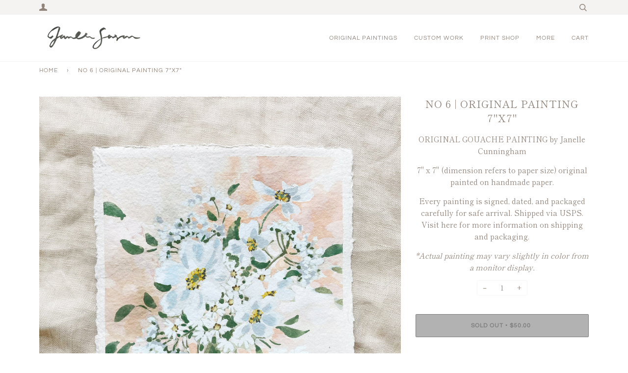

--- FILE ---
content_type: text/html; charset=utf-8
request_url: https://janellesusan.com/products/no-6-original-painting-7x7
body_size: 15124
content:
<!doctype html>
<!--[if lt IE 7]><html class="no-js lt-ie9 lt-ie8 lt-ie7" lang="en"> <![endif]-->
<!--[if IE 7]><html class="no-js lt-ie9 lt-ie8" lang="en"> <![endif]-->
<!--[if IE 8]><html class="no-js lt-ie9" lang="en"> <![endif]-->
<!--[if IE 9 ]><html class="ie9 no-js"> <![endif]-->
<!--[if (gt IE 9)|!(IE)]><!--> <html class="no-js"> <!--<![endif]-->
<head>

  <!-- ======================= Pipeline Theme V4.5.1 ========================= -->
  <meta charset="utf-8">
  <meta http-equiv="X-UA-Compatible" content="IE=edge,chrome=1">

  

  <!-- Title and description ================================================ -->
  <title>
  NO 6 | ORIGINAL PAINTING 7&quot;X7&quot; &ndash; Janelle Susan Art
  </title>

  
  <meta name="description" content="ORIGINAL GOUACHE PAINTING by Janelle Cunningham 7&quot; x 7&quot; (dimension refers to paper size) original painted on handmade paper. Every painting is signed, dated, and packaged carefully for safe arrival. Shipped via USPS. Visit here for more information on shipping and packaging. *Actual painting may vary slightly in color ">
  

  <!-- Product meta ========================================================= -->
  <!-- /snippets/social-meta-tags.liquid --><meta property="og:site_name" content="Janelle Susan Art">
<meta property="og:url" content="https://janellesusan.com/products/no-6-original-painting-7x7">
<meta property="og:title" content="NO 6 | ORIGINAL PAINTING 7"X7"">
<meta property="og:type" content="product">
<meta property="og:description" content="ORIGINAL GOUACHE PAINTING by Janelle Cunningham 7&quot; x 7&quot; (dimension refers to paper size) original painted on handmade paper. Every painting is signed, dated, and packaged carefully for safe arrival. Shipped via USPS. Visit here for more information on shipping and packaging. *Actual painting may vary slightly in color "><meta property="og:price:amount" content="50.00">
  <meta property="og:price:currency" content="USD"><meta property="og:image" content="http://janellesusan.com/cdn/shop/products/AfterlightImage_23.jpg?v=1627610460">
      <meta property="og:image:secure_url" content="https://janellesusan.com/cdn/shop/products/AfterlightImage_23.jpg?v=1627610460">
      <meta property="og:image:height" content="3024">
      <meta property="og:image:width" content="3024"><meta property="og:image" content="http://janellesusan.com/cdn/shop/products/AfterlightImage_21.jpg?v=1627610460">
      <meta property="og:image:secure_url" content="https://janellesusan.com/cdn/shop/products/AfterlightImage_21.jpg?v=1627610460">
      <meta property="og:image:height" content="3024">
      <meta property="og:image:width" content="3024"><meta property="og:image" content="http://janellesusan.com/cdn/shop/products/AfterlightImage_22.jpg?v=1627610460">
      <meta property="og:image:secure_url" content="https://janellesusan.com/cdn/shop/products/AfterlightImage_22.jpg?v=1627610460">
      <meta property="og:image:height" content="3020">
      <meta property="og:image:width" content="3020">


<meta name="twitter:site" content="@">
<meta name="twitter:card" content="summary_large_image">
<meta name="twitter:title" content="NO 6 | ORIGINAL PAINTING 7"X7"">
<meta name="twitter:description" content="ORIGINAL GOUACHE PAINTING by Janelle Cunningham 7&quot; x 7&quot; (dimension refers to paper size) original painted on handmade paper. Every painting is signed, dated, and packaged carefully for safe arrival. Shipped via USPS. Visit here for more information on shipping and packaging. *Actual painting may vary slightly in color ">


  <!-- Helpers ============================================================== -->
  <link rel="canonical" href="https://janellesusan.com/products/no-6-original-painting-7x7">
  <meta name="viewport" content="width=device-width,initial-scale=1">
  <meta name="theme-color" content="#91857b">

  <!-- CSS ================================================================== -->
  <link href="//janellesusan.com/cdn/shop/t/5/assets/theme.scss.css?v=180087151018073501961762060592" rel="stylesheet" type="text/css" media="all" />

  <!-- Vendor JS ============================================================ -->
  <script src="//janellesusan.com/cdn/shop/t/5/assets/vendor.js?v=19349907457483068571572309815" type="text/javascript"></script>

  <!-- /snippets/oldIE-js.liquid -->


<!--[if lt IE 9]>
<script src="//cdnjs.cloudflare.com/ajax/libs/html5shiv/3.7.2/html5shiv.min.js" type="text/javascript"></script>
<script src="//janellesusan.com/cdn/shop/t/5/assets/respond.min.js?v=52248677837542619231572309812" type="text/javascript"></script>
<script src="//janellesusan.com/cdn/shop/t/5/assets/background_size_emu.js?v=20512233629963367491572309805" type="text/javascript"></script>
<link href="//janellesusan.com/cdn/shop/t/5/assets/respond-proxy.html" id="respond-proxy" rel="respond-proxy" />
<link href="//janellesusan.com/search?q=57131ddf98a40f8c7e41bd691805a5d1" id="respond-redirect" rel="respond-redirect" />
<script src="//janellesusan.com/search?q=57131ddf98a40f8c7e41bd691805a5d1" type="text/javascript"></script>
<![endif]-->



  <script>
    var theme = {
      strings: {
        addToCart: "Add to Cart",
        soldOut: "Sold Out",
        unavailable: "Unavailable",
        join: "Join Now"
      },
      moneyFormat: "${{amount}}",
      version: '4.5.1'
    }
  </script>

  
  

  <!-- Header hook for plugins ============================================== -->
  <script>window.performance && window.performance.mark && window.performance.mark('shopify.content_for_header.start');</script><meta id="shopify-digital-wallet" name="shopify-digital-wallet" content="/2208137275/digital_wallets/dialog">
<meta name="shopify-checkout-api-token" content="ce1ee006bb6eb0d96780aea4b6561a37">
<meta id="in-context-paypal-metadata" data-shop-id="2208137275" data-venmo-supported="false" data-environment="production" data-locale="en_US" data-paypal-v4="true" data-currency="USD">
<link rel="alternate" type="application/json+oembed" href="https://janellesusan.com/products/no-6-original-painting-7x7.oembed">
<script async="async" src="/checkouts/internal/preloads.js?locale=en-US"></script>
<link rel="preconnect" href="https://shop.app" crossorigin="anonymous">
<script async="async" src="https://shop.app/checkouts/internal/preloads.js?locale=en-US&shop_id=2208137275" crossorigin="anonymous"></script>
<script id="apple-pay-shop-capabilities" type="application/json">{"shopId":2208137275,"countryCode":"US","currencyCode":"USD","merchantCapabilities":["supports3DS"],"merchantId":"gid:\/\/shopify\/Shop\/2208137275","merchantName":"Janelle Susan Art","requiredBillingContactFields":["postalAddress","email"],"requiredShippingContactFields":["postalAddress","email"],"shippingType":"shipping","supportedNetworks":["visa","masterCard","amex","discover","elo","jcb"],"total":{"type":"pending","label":"Janelle Susan Art","amount":"1.00"},"shopifyPaymentsEnabled":true,"supportsSubscriptions":true}</script>
<script id="shopify-features" type="application/json">{"accessToken":"ce1ee006bb6eb0d96780aea4b6561a37","betas":["rich-media-storefront-analytics"],"domain":"janellesusan.com","predictiveSearch":true,"shopId":2208137275,"locale":"en"}</script>
<script>var Shopify = Shopify || {};
Shopify.shop = "jelly-bloom.myshopify.com";
Shopify.locale = "en";
Shopify.currency = {"active":"USD","rate":"1.0"};
Shopify.country = "US";
Shopify.theme = {"name":"Pipeline","id":78680916081,"schema_name":"Pipeline","schema_version":"4.5.1","theme_store_id":739,"role":"main"};
Shopify.theme.handle = "null";
Shopify.theme.style = {"id":null,"handle":null};
Shopify.cdnHost = "janellesusan.com/cdn";
Shopify.routes = Shopify.routes || {};
Shopify.routes.root = "/";</script>
<script type="module">!function(o){(o.Shopify=o.Shopify||{}).modules=!0}(window);</script>
<script>!function(o){function n(){var o=[];function n(){o.push(Array.prototype.slice.apply(arguments))}return n.q=o,n}var t=o.Shopify=o.Shopify||{};t.loadFeatures=n(),t.autoloadFeatures=n()}(window);</script>
<script>
  window.ShopifyPay = window.ShopifyPay || {};
  window.ShopifyPay.apiHost = "shop.app\/pay";
  window.ShopifyPay.redirectState = null;
</script>
<script id="shop-js-analytics" type="application/json">{"pageType":"product"}</script>
<script defer="defer" async type="module" src="//janellesusan.com/cdn/shopifycloud/shop-js/modules/v2/client.init-shop-cart-sync_BT-GjEfc.en.esm.js"></script>
<script defer="defer" async type="module" src="//janellesusan.com/cdn/shopifycloud/shop-js/modules/v2/chunk.common_D58fp_Oc.esm.js"></script>
<script defer="defer" async type="module" src="//janellesusan.com/cdn/shopifycloud/shop-js/modules/v2/chunk.modal_xMitdFEc.esm.js"></script>
<script type="module">
  await import("//janellesusan.com/cdn/shopifycloud/shop-js/modules/v2/client.init-shop-cart-sync_BT-GjEfc.en.esm.js");
await import("//janellesusan.com/cdn/shopifycloud/shop-js/modules/v2/chunk.common_D58fp_Oc.esm.js");
await import("//janellesusan.com/cdn/shopifycloud/shop-js/modules/v2/chunk.modal_xMitdFEc.esm.js");

  window.Shopify.SignInWithShop?.initShopCartSync?.({"fedCMEnabled":true,"windoidEnabled":true});

</script>
<script>
  window.Shopify = window.Shopify || {};
  if (!window.Shopify.featureAssets) window.Shopify.featureAssets = {};
  window.Shopify.featureAssets['shop-js'] = {"shop-cart-sync":["modules/v2/client.shop-cart-sync_DZOKe7Ll.en.esm.js","modules/v2/chunk.common_D58fp_Oc.esm.js","modules/v2/chunk.modal_xMitdFEc.esm.js"],"init-fed-cm":["modules/v2/client.init-fed-cm_B6oLuCjv.en.esm.js","modules/v2/chunk.common_D58fp_Oc.esm.js","modules/v2/chunk.modal_xMitdFEc.esm.js"],"shop-cash-offers":["modules/v2/client.shop-cash-offers_D2sdYoxE.en.esm.js","modules/v2/chunk.common_D58fp_Oc.esm.js","modules/v2/chunk.modal_xMitdFEc.esm.js"],"shop-login-button":["modules/v2/client.shop-login-button_QeVjl5Y3.en.esm.js","modules/v2/chunk.common_D58fp_Oc.esm.js","modules/v2/chunk.modal_xMitdFEc.esm.js"],"pay-button":["modules/v2/client.pay-button_DXTOsIq6.en.esm.js","modules/v2/chunk.common_D58fp_Oc.esm.js","modules/v2/chunk.modal_xMitdFEc.esm.js"],"shop-button":["modules/v2/client.shop-button_DQZHx9pm.en.esm.js","modules/v2/chunk.common_D58fp_Oc.esm.js","modules/v2/chunk.modal_xMitdFEc.esm.js"],"avatar":["modules/v2/client.avatar_BTnouDA3.en.esm.js"],"init-windoid":["modules/v2/client.init-windoid_CR1B-cfM.en.esm.js","modules/v2/chunk.common_D58fp_Oc.esm.js","modules/v2/chunk.modal_xMitdFEc.esm.js"],"init-shop-for-new-customer-accounts":["modules/v2/client.init-shop-for-new-customer-accounts_C_vY_xzh.en.esm.js","modules/v2/client.shop-login-button_QeVjl5Y3.en.esm.js","modules/v2/chunk.common_D58fp_Oc.esm.js","modules/v2/chunk.modal_xMitdFEc.esm.js"],"init-shop-email-lookup-coordinator":["modules/v2/client.init-shop-email-lookup-coordinator_BI7n9ZSv.en.esm.js","modules/v2/chunk.common_D58fp_Oc.esm.js","modules/v2/chunk.modal_xMitdFEc.esm.js"],"init-shop-cart-sync":["modules/v2/client.init-shop-cart-sync_BT-GjEfc.en.esm.js","modules/v2/chunk.common_D58fp_Oc.esm.js","modules/v2/chunk.modal_xMitdFEc.esm.js"],"shop-toast-manager":["modules/v2/client.shop-toast-manager_DiYdP3xc.en.esm.js","modules/v2/chunk.common_D58fp_Oc.esm.js","modules/v2/chunk.modal_xMitdFEc.esm.js"],"init-customer-accounts":["modules/v2/client.init-customer-accounts_D9ZNqS-Q.en.esm.js","modules/v2/client.shop-login-button_QeVjl5Y3.en.esm.js","modules/v2/chunk.common_D58fp_Oc.esm.js","modules/v2/chunk.modal_xMitdFEc.esm.js"],"init-customer-accounts-sign-up":["modules/v2/client.init-customer-accounts-sign-up_iGw4briv.en.esm.js","modules/v2/client.shop-login-button_QeVjl5Y3.en.esm.js","modules/v2/chunk.common_D58fp_Oc.esm.js","modules/v2/chunk.modal_xMitdFEc.esm.js"],"shop-follow-button":["modules/v2/client.shop-follow-button_CqMgW2wH.en.esm.js","modules/v2/chunk.common_D58fp_Oc.esm.js","modules/v2/chunk.modal_xMitdFEc.esm.js"],"checkout-modal":["modules/v2/client.checkout-modal_xHeaAweL.en.esm.js","modules/v2/chunk.common_D58fp_Oc.esm.js","modules/v2/chunk.modal_xMitdFEc.esm.js"],"shop-login":["modules/v2/client.shop-login_D91U-Q7h.en.esm.js","modules/v2/chunk.common_D58fp_Oc.esm.js","modules/v2/chunk.modal_xMitdFEc.esm.js"],"lead-capture":["modules/v2/client.lead-capture_BJmE1dJe.en.esm.js","modules/v2/chunk.common_D58fp_Oc.esm.js","modules/v2/chunk.modal_xMitdFEc.esm.js"],"payment-terms":["modules/v2/client.payment-terms_Ci9AEqFq.en.esm.js","modules/v2/chunk.common_D58fp_Oc.esm.js","modules/v2/chunk.modal_xMitdFEc.esm.js"]};
</script>
<script>(function() {
  var isLoaded = false;
  function asyncLoad() {
    if (isLoaded) return;
    isLoaded = true;
    var urls = ["\/\/d1liekpayvooaz.cloudfront.net\/apps\/customizery\/customizery.js?shop=jelly-bloom.myshopify.com"];
    for (var i = 0; i < urls.length; i++) {
      var s = document.createElement('script');
      s.type = 'text/javascript';
      s.async = true;
      s.src = urls[i];
      var x = document.getElementsByTagName('script')[0];
      x.parentNode.insertBefore(s, x);
    }
  };
  if(window.attachEvent) {
    window.attachEvent('onload', asyncLoad);
  } else {
    window.addEventListener('load', asyncLoad, false);
  }
})();</script>
<script id="__st">var __st={"a":2208137275,"offset":-18000,"reqid":"0f98c190-1cdc-410f-98a3-4fc229aeb7e0-1769326454","pageurl":"janellesusan.com\/products\/no-6-original-painting-7x7","u":"d580a1b0927c","p":"product","rtyp":"product","rid":6612164313201};</script>
<script>window.ShopifyPaypalV4VisibilityTracking = true;</script>
<script id="captcha-bootstrap">!function(){'use strict';const t='contact',e='account',n='new_comment',o=[[t,t],['blogs',n],['comments',n],[t,'customer']],c=[[e,'customer_login'],[e,'guest_login'],[e,'recover_customer_password'],[e,'create_customer']],r=t=>t.map((([t,e])=>`form[action*='/${t}']:not([data-nocaptcha='true']) input[name='form_type'][value='${e}']`)).join(','),a=t=>()=>t?[...document.querySelectorAll(t)].map((t=>t.form)):[];function s(){const t=[...o],e=r(t);return a(e)}const i='password',u='form_key',d=['recaptcha-v3-token','g-recaptcha-response','h-captcha-response',i],f=()=>{try{return window.sessionStorage}catch{return}},m='__shopify_v',_=t=>t.elements[u];function p(t,e,n=!1){try{const o=window.sessionStorage,c=JSON.parse(o.getItem(e)),{data:r}=function(t){const{data:e,action:n}=t;return t[m]||n?{data:e,action:n}:{data:t,action:n}}(c);for(const[e,n]of Object.entries(r))t.elements[e]&&(t.elements[e].value=n);n&&o.removeItem(e)}catch(o){console.error('form repopulation failed',{error:o})}}const l='form_type',E='cptcha';function T(t){t.dataset[E]=!0}const w=window,h=w.document,L='Shopify',v='ce_forms',y='captcha';let A=!1;((t,e)=>{const n=(g='f06e6c50-85a8-45c8-87d0-21a2b65856fe',I='https://cdn.shopify.com/shopifycloud/storefront-forms-hcaptcha/ce_storefront_forms_captcha_hcaptcha.v1.5.2.iife.js',D={infoText:'Protected by hCaptcha',privacyText:'Privacy',termsText:'Terms'},(t,e,n)=>{const o=w[L][v],c=o.bindForm;if(c)return c(t,g,e,D).then(n);var r;o.q.push([[t,g,e,D],n]),r=I,A||(h.body.append(Object.assign(h.createElement('script'),{id:'captcha-provider',async:!0,src:r})),A=!0)});var g,I,D;w[L]=w[L]||{},w[L][v]=w[L][v]||{},w[L][v].q=[],w[L][y]=w[L][y]||{},w[L][y].protect=function(t,e){n(t,void 0,e),T(t)},Object.freeze(w[L][y]),function(t,e,n,w,h,L){const[v,y,A,g]=function(t,e,n){const i=e?o:[],u=t?c:[],d=[...i,...u],f=r(d),m=r(i),_=r(d.filter((([t,e])=>n.includes(e))));return[a(f),a(m),a(_),s()]}(w,h,L),I=t=>{const e=t.target;return e instanceof HTMLFormElement?e:e&&e.form},D=t=>v().includes(t);t.addEventListener('submit',(t=>{const e=I(t);if(!e)return;const n=D(e)&&!e.dataset.hcaptchaBound&&!e.dataset.recaptchaBound,o=_(e),c=g().includes(e)&&(!o||!o.value);(n||c)&&t.preventDefault(),c&&!n&&(function(t){try{if(!f())return;!function(t){const e=f();if(!e)return;const n=_(t);if(!n)return;const o=n.value;o&&e.removeItem(o)}(t);const e=Array.from(Array(32),(()=>Math.random().toString(36)[2])).join('');!function(t,e){_(t)||t.append(Object.assign(document.createElement('input'),{type:'hidden',name:u})),t.elements[u].value=e}(t,e),function(t,e){const n=f();if(!n)return;const o=[...t.querySelectorAll(`input[type='${i}']`)].map((({name:t})=>t)),c=[...d,...o],r={};for(const[a,s]of new FormData(t).entries())c.includes(a)||(r[a]=s);n.setItem(e,JSON.stringify({[m]:1,action:t.action,data:r}))}(t,e)}catch(e){console.error('failed to persist form',e)}}(e),e.submit())}));const S=(t,e)=>{t&&!t.dataset[E]&&(n(t,e.some((e=>e===t))),T(t))};for(const o of['focusin','change'])t.addEventListener(o,(t=>{const e=I(t);D(e)&&S(e,y())}));const B=e.get('form_key'),M=e.get(l),P=B&&M;t.addEventListener('DOMContentLoaded',(()=>{const t=y();if(P)for(const e of t)e.elements[l].value===M&&p(e,B);[...new Set([...A(),...v().filter((t=>'true'===t.dataset.shopifyCaptcha))])].forEach((e=>S(e,t)))}))}(h,new URLSearchParams(w.location.search),n,t,e,['guest_login'])})(!0,!0)}();</script>
<script integrity="sha256-4kQ18oKyAcykRKYeNunJcIwy7WH5gtpwJnB7kiuLZ1E=" data-source-attribution="shopify.loadfeatures" defer="defer" src="//janellesusan.com/cdn/shopifycloud/storefront/assets/storefront/load_feature-a0a9edcb.js" crossorigin="anonymous"></script>
<script crossorigin="anonymous" defer="defer" src="//janellesusan.com/cdn/shopifycloud/storefront/assets/shopify_pay/storefront-65b4c6d7.js?v=20250812"></script>
<script data-source-attribution="shopify.dynamic_checkout.dynamic.init">var Shopify=Shopify||{};Shopify.PaymentButton=Shopify.PaymentButton||{isStorefrontPortableWallets:!0,init:function(){window.Shopify.PaymentButton.init=function(){};var t=document.createElement("script");t.src="https://janellesusan.com/cdn/shopifycloud/portable-wallets/latest/portable-wallets.en.js",t.type="module",document.head.appendChild(t)}};
</script>
<script data-source-attribution="shopify.dynamic_checkout.buyer_consent">
  function portableWalletsHideBuyerConsent(e){var t=document.getElementById("shopify-buyer-consent"),n=document.getElementById("shopify-subscription-policy-button");t&&n&&(t.classList.add("hidden"),t.setAttribute("aria-hidden","true"),n.removeEventListener("click",e))}function portableWalletsShowBuyerConsent(e){var t=document.getElementById("shopify-buyer-consent"),n=document.getElementById("shopify-subscription-policy-button");t&&n&&(t.classList.remove("hidden"),t.removeAttribute("aria-hidden"),n.addEventListener("click",e))}window.Shopify?.PaymentButton&&(window.Shopify.PaymentButton.hideBuyerConsent=portableWalletsHideBuyerConsent,window.Shopify.PaymentButton.showBuyerConsent=portableWalletsShowBuyerConsent);
</script>
<script>
  function portableWalletsCleanup(e){e&&e.src&&console.error("Failed to load portable wallets script "+e.src);var t=document.querySelectorAll("shopify-accelerated-checkout .shopify-payment-button__skeleton, shopify-accelerated-checkout-cart .wallet-cart-button__skeleton"),e=document.getElementById("shopify-buyer-consent");for(let e=0;e<t.length;e++)t[e].remove();e&&e.remove()}function portableWalletsNotLoadedAsModule(e){e instanceof ErrorEvent&&"string"==typeof e.message&&e.message.includes("import.meta")&&"string"==typeof e.filename&&e.filename.includes("portable-wallets")&&(window.removeEventListener("error",portableWalletsNotLoadedAsModule),window.Shopify.PaymentButton.failedToLoad=e,"loading"===document.readyState?document.addEventListener("DOMContentLoaded",window.Shopify.PaymentButton.init):window.Shopify.PaymentButton.init())}window.addEventListener("error",portableWalletsNotLoadedAsModule);
</script>

<script type="module" src="https://janellesusan.com/cdn/shopifycloud/portable-wallets/latest/portable-wallets.en.js" onError="portableWalletsCleanup(this)" crossorigin="anonymous"></script>
<script nomodule>
  document.addEventListener("DOMContentLoaded", portableWalletsCleanup);
</script>

<link id="shopify-accelerated-checkout-styles" rel="stylesheet" media="screen" href="https://janellesusan.com/cdn/shopifycloud/portable-wallets/latest/accelerated-checkout-backwards-compat.css" crossorigin="anonymous">
<style id="shopify-accelerated-checkout-cart">
        #shopify-buyer-consent {
  margin-top: 1em;
  display: inline-block;
  width: 100%;
}

#shopify-buyer-consent.hidden {
  display: none;
}

#shopify-subscription-policy-button {
  background: none;
  border: none;
  padding: 0;
  text-decoration: underline;
  font-size: inherit;
  cursor: pointer;
}

#shopify-subscription-policy-button::before {
  box-shadow: none;
}

      </style>

<script>window.performance && window.performance.mark && window.performance.mark('shopify.content_for_header.end');</script>

<script>
  (function(w, d, t, h, s, n) {
    w.FlodeskObject = n;
    var fn = function() {
      (w[n].q = w[n].q || []).push(arguments);
    };
    w[n] = w[n] || fn;
    var f = d.getElementsByTagName(t)[0];
    var v = '?v=' + Math.floor(new Date().getTime() / (120 * 1000)) * 60;
    var sm = d.createElement(t);
    sm.async = true;
    sm.type = 'module';
    sm.src = h + s + '.mjs' + v;
    f.parentNode.insertBefore(sm, f);
    var sn = d.createElement(t);
    sn.async = true;
    sn.noModule = true;
    sn.src = h + s + '.js' + v;
    f.parentNode.insertBefore(sn, f);
  })(window, document, 'script', 'https://assets.flodesk.com', '/universal', 'fd');
</script>
<script>
  window.fd('form', {
    formId: '639bdf6281633bb98e83e46f'
  });
</script>
<link href="https://monorail-edge.shopifysvc.com" rel="dns-prefetch">
<script>(function(){if ("sendBeacon" in navigator && "performance" in window) {try {var session_token_from_headers = performance.getEntriesByType('navigation')[0].serverTiming.find(x => x.name == '_s').description;} catch {var session_token_from_headers = undefined;}var session_cookie_matches = document.cookie.match(/_shopify_s=([^;]*)/);var session_token_from_cookie = session_cookie_matches && session_cookie_matches.length === 2 ? session_cookie_matches[1] : "";var session_token = session_token_from_headers || session_token_from_cookie || "";function handle_abandonment_event(e) {var entries = performance.getEntries().filter(function(entry) {return /monorail-edge.shopifysvc.com/.test(entry.name);});if (!window.abandonment_tracked && entries.length === 0) {window.abandonment_tracked = true;var currentMs = Date.now();var navigation_start = performance.timing.navigationStart;var payload = {shop_id: 2208137275,url: window.location.href,navigation_start,duration: currentMs - navigation_start,session_token,page_type: "product"};window.navigator.sendBeacon("https://monorail-edge.shopifysvc.com/v1/produce", JSON.stringify({schema_id: "online_store_buyer_site_abandonment/1.1",payload: payload,metadata: {event_created_at_ms: currentMs,event_sent_at_ms: currentMs}}));}}window.addEventListener('pagehide', handle_abandonment_event);}}());</script>
<script id="web-pixels-manager-setup">(function e(e,d,r,n,o){if(void 0===o&&(o={}),!Boolean(null===(a=null===(i=window.Shopify)||void 0===i?void 0:i.analytics)||void 0===a?void 0:a.replayQueue)){var i,a;window.Shopify=window.Shopify||{};var t=window.Shopify;t.analytics=t.analytics||{};var s=t.analytics;s.replayQueue=[],s.publish=function(e,d,r){return s.replayQueue.push([e,d,r]),!0};try{self.performance.mark("wpm:start")}catch(e){}var l=function(){var e={modern:/Edge?\/(1{2}[4-9]|1[2-9]\d|[2-9]\d{2}|\d{4,})\.\d+(\.\d+|)|Firefox\/(1{2}[4-9]|1[2-9]\d|[2-9]\d{2}|\d{4,})\.\d+(\.\d+|)|Chrom(ium|e)\/(9{2}|\d{3,})\.\d+(\.\d+|)|(Maci|X1{2}).+ Version\/(15\.\d+|(1[6-9]|[2-9]\d|\d{3,})\.\d+)([,.]\d+|)( \(\w+\)|)( Mobile\/\w+|) Safari\/|Chrome.+OPR\/(9{2}|\d{3,})\.\d+\.\d+|(CPU[ +]OS|iPhone[ +]OS|CPU[ +]iPhone|CPU IPhone OS|CPU iPad OS)[ +]+(15[._]\d+|(1[6-9]|[2-9]\d|\d{3,})[._]\d+)([._]\d+|)|Android:?[ /-](13[3-9]|1[4-9]\d|[2-9]\d{2}|\d{4,})(\.\d+|)(\.\d+|)|Android.+Firefox\/(13[5-9]|1[4-9]\d|[2-9]\d{2}|\d{4,})\.\d+(\.\d+|)|Android.+Chrom(ium|e)\/(13[3-9]|1[4-9]\d|[2-9]\d{2}|\d{4,})\.\d+(\.\d+|)|SamsungBrowser\/([2-9]\d|\d{3,})\.\d+/,legacy:/Edge?\/(1[6-9]|[2-9]\d|\d{3,})\.\d+(\.\d+|)|Firefox\/(5[4-9]|[6-9]\d|\d{3,})\.\d+(\.\d+|)|Chrom(ium|e)\/(5[1-9]|[6-9]\d|\d{3,})\.\d+(\.\d+|)([\d.]+$|.*Safari\/(?![\d.]+ Edge\/[\d.]+$))|(Maci|X1{2}).+ Version\/(10\.\d+|(1[1-9]|[2-9]\d|\d{3,})\.\d+)([,.]\d+|)( \(\w+\)|)( Mobile\/\w+|) Safari\/|Chrome.+OPR\/(3[89]|[4-9]\d|\d{3,})\.\d+\.\d+|(CPU[ +]OS|iPhone[ +]OS|CPU[ +]iPhone|CPU IPhone OS|CPU iPad OS)[ +]+(10[._]\d+|(1[1-9]|[2-9]\d|\d{3,})[._]\d+)([._]\d+|)|Android:?[ /-](13[3-9]|1[4-9]\d|[2-9]\d{2}|\d{4,})(\.\d+|)(\.\d+|)|Mobile Safari.+OPR\/([89]\d|\d{3,})\.\d+\.\d+|Android.+Firefox\/(13[5-9]|1[4-9]\d|[2-9]\d{2}|\d{4,})\.\d+(\.\d+|)|Android.+Chrom(ium|e)\/(13[3-9]|1[4-9]\d|[2-9]\d{2}|\d{4,})\.\d+(\.\d+|)|Android.+(UC? ?Browser|UCWEB|U3)[ /]?(15\.([5-9]|\d{2,})|(1[6-9]|[2-9]\d|\d{3,})\.\d+)\.\d+|SamsungBrowser\/(5\.\d+|([6-9]|\d{2,})\.\d+)|Android.+MQ{2}Browser\/(14(\.(9|\d{2,})|)|(1[5-9]|[2-9]\d|\d{3,})(\.\d+|))(\.\d+|)|K[Aa][Ii]OS\/(3\.\d+|([4-9]|\d{2,})\.\d+)(\.\d+|)/},d=e.modern,r=e.legacy,n=navigator.userAgent;return n.match(d)?"modern":n.match(r)?"legacy":"unknown"}(),u="modern"===l?"modern":"legacy",c=(null!=n?n:{modern:"",legacy:""})[u],f=function(e){return[e.baseUrl,"/wpm","/b",e.hashVersion,"modern"===e.buildTarget?"m":"l",".js"].join("")}({baseUrl:d,hashVersion:r,buildTarget:u}),m=function(e){var d=e.version,r=e.bundleTarget,n=e.surface,o=e.pageUrl,i=e.monorailEndpoint;return{emit:function(e){var a=e.status,t=e.errorMsg,s=(new Date).getTime(),l=JSON.stringify({metadata:{event_sent_at_ms:s},events:[{schema_id:"web_pixels_manager_load/3.1",payload:{version:d,bundle_target:r,page_url:o,status:a,surface:n,error_msg:t},metadata:{event_created_at_ms:s}}]});if(!i)return console&&console.warn&&console.warn("[Web Pixels Manager] No Monorail endpoint provided, skipping logging."),!1;try{return self.navigator.sendBeacon.bind(self.navigator)(i,l)}catch(e){}var u=new XMLHttpRequest;try{return u.open("POST",i,!0),u.setRequestHeader("Content-Type","text/plain"),u.send(l),!0}catch(e){return console&&console.warn&&console.warn("[Web Pixels Manager] Got an unhandled error while logging to Monorail."),!1}}}}({version:r,bundleTarget:l,surface:e.surface,pageUrl:self.location.href,monorailEndpoint:e.monorailEndpoint});try{o.browserTarget=l,function(e){var d=e.src,r=e.async,n=void 0===r||r,o=e.onload,i=e.onerror,a=e.sri,t=e.scriptDataAttributes,s=void 0===t?{}:t,l=document.createElement("script"),u=document.querySelector("head"),c=document.querySelector("body");if(l.async=n,l.src=d,a&&(l.integrity=a,l.crossOrigin="anonymous"),s)for(var f in s)if(Object.prototype.hasOwnProperty.call(s,f))try{l.dataset[f]=s[f]}catch(e){}if(o&&l.addEventListener("load",o),i&&l.addEventListener("error",i),u)u.appendChild(l);else{if(!c)throw new Error("Did not find a head or body element to append the script");c.appendChild(l)}}({src:f,async:!0,onload:function(){if(!function(){var e,d;return Boolean(null===(d=null===(e=window.Shopify)||void 0===e?void 0:e.analytics)||void 0===d?void 0:d.initialized)}()){var d=window.webPixelsManager.init(e)||void 0;if(d){var r=window.Shopify.analytics;r.replayQueue.forEach((function(e){var r=e[0],n=e[1],o=e[2];d.publishCustomEvent(r,n,o)})),r.replayQueue=[],r.publish=d.publishCustomEvent,r.visitor=d.visitor,r.initialized=!0}}},onerror:function(){return m.emit({status:"failed",errorMsg:"".concat(f," has failed to load")})},sri:function(e){var d=/^sha384-[A-Za-z0-9+/=]+$/;return"string"==typeof e&&d.test(e)}(c)?c:"",scriptDataAttributes:o}),m.emit({status:"loading"})}catch(e){m.emit({status:"failed",errorMsg:(null==e?void 0:e.message)||"Unknown error"})}}})({shopId: 2208137275,storefrontBaseUrl: "https://janellesusan.com",extensionsBaseUrl: "https://extensions.shopifycdn.com/cdn/shopifycloud/web-pixels-manager",monorailEndpoint: "https://monorail-edge.shopifysvc.com/unstable/produce_batch",surface: "storefront-renderer",enabledBetaFlags: ["2dca8a86"],webPixelsConfigList: [{"id":"shopify-app-pixel","configuration":"{}","eventPayloadVersion":"v1","runtimeContext":"STRICT","scriptVersion":"0450","apiClientId":"shopify-pixel","type":"APP","privacyPurposes":["ANALYTICS","MARKETING"]},{"id":"shopify-custom-pixel","eventPayloadVersion":"v1","runtimeContext":"LAX","scriptVersion":"0450","apiClientId":"shopify-pixel","type":"CUSTOM","privacyPurposes":["ANALYTICS","MARKETING"]}],isMerchantRequest: false,initData: {"shop":{"name":"Janelle Susan Art","paymentSettings":{"currencyCode":"USD"},"myshopifyDomain":"jelly-bloom.myshopify.com","countryCode":"US","storefrontUrl":"https:\/\/janellesusan.com"},"customer":null,"cart":null,"checkout":null,"productVariants":[{"price":{"amount":50.0,"currencyCode":"USD"},"product":{"title":"NO 6 | ORIGINAL PAINTING 7\"X7\"","vendor":"Janelle Susan","id":"6612164313201","untranslatedTitle":"NO 6 | ORIGINAL PAINTING 7\"X7\"","url":"\/products\/no-6-original-painting-7x7","type":"Original"},"id":"39463784513649","image":{"src":"\/\/janellesusan.com\/cdn\/shop\/products\/AfterlightImage_23.jpg?v=1627610460"},"sku":"","title":"Default Title","untranslatedTitle":"Default Title"}],"purchasingCompany":null},},"https://janellesusan.com/cdn","fcfee988w5aeb613cpc8e4bc33m6693e112",{"modern":"","legacy":""},{"shopId":"2208137275","storefrontBaseUrl":"https:\/\/janellesusan.com","extensionBaseUrl":"https:\/\/extensions.shopifycdn.com\/cdn\/shopifycloud\/web-pixels-manager","surface":"storefront-renderer","enabledBetaFlags":"[\"2dca8a86\"]","isMerchantRequest":"false","hashVersion":"fcfee988w5aeb613cpc8e4bc33m6693e112","publish":"custom","events":"[[\"page_viewed\",{}],[\"product_viewed\",{\"productVariant\":{\"price\":{\"amount\":50.0,\"currencyCode\":\"USD\"},\"product\":{\"title\":\"NO 6 | ORIGINAL PAINTING 7\\\"X7\\\"\",\"vendor\":\"Janelle Susan\",\"id\":\"6612164313201\",\"untranslatedTitle\":\"NO 6 | ORIGINAL PAINTING 7\\\"X7\\\"\",\"url\":\"\/products\/no-6-original-painting-7x7\",\"type\":\"Original\"},\"id\":\"39463784513649\",\"image\":{\"src\":\"\/\/janellesusan.com\/cdn\/shop\/products\/AfterlightImage_23.jpg?v=1627610460\"},\"sku\":\"\",\"title\":\"Default Title\",\"untranslatedTitle\":\"Default Title\"}}]]"});</script><script>
  window.ShopifyAnalytics = window.ShopifyAnalytics || {};
  window.ShopifyAnalytics.meta = window.ShopifyAnalytics.meta || {};
  window.ShopifyAnalytics.meta.currency = 'USD';
  var meta = {"product":{"id":6612164313201,"gid":"gid:\/\/shopify\/Product\/6612164313201","vendor":"Janelle Susan","type":"Original","handle":"no-6-original-painting-7x7","variants":[{"id":39463784513649,"price":5000,"name":"NO 6 | ORIGINAL PAINTING 7\"X7\"","public_title":null,"sku":""}],"remote":false},"page":{"pageType":"product","resourceType":"product","resourceId":6612164313201,"requestId":"0f98c190-1cdc-410f-98a3-4fc229aeb7e0-1769326454"}};
  for (var attr in meta) {
    window.ShopifyAnalytics.meta[attr] = meta[attr];
  }
</script>
<script class="analytics">
  (function () {
    var customDocumentWrite = function(content) {
      var jquery = null;

      if (window.jQuery) {
        jquery = window.jQuery;
      } else if (window.Checkout && window.Checkout.$) {
        jquery = window.Checkout.$;
      }

      if (jquery) {
        jquery('body').append(content);
      }
    };

    var hasLoggedConversion = function(token) {
      if (token) {
        return document.cookie.indexOf('loggedConversion=' + token) !== -1;
      }
      return false;
    }

    var setCookieIfConversion = function(token) {
      if (token) {
        var twoMonthsFromNow = new Date(Date.now());
        twoMonthsFromNow.setMonth(twoMonthsFromNow.getMonth() + 2);

        document.cookie = 'loggedConversion=' + token + '; expires=' + twoMonthsFromNow;
      }
    }

    var trekkie = window.ShopifyAnalytics.lib = window.trekkie = window.trekkie || [];
    if (trekkie.integrations) {
      return;
    }
    trekkie.methods = [
      'identify',
      'page',
      'ready',
      'track',
      'trackForm',
      'trackLink'
    ];
    trekkie.factory = function(method) {
      return function() {
        var args = Array.prototype.slice.call(arguments);
        args.unshift(method);
        trekkie.push(args);
        return trekkie;
      };
    };
    for (var i = 0; i < trekkie.methods.length; i++) {
      var key = trekkie.methods[i];
      trekkie[key] = trekkie.factory(key);
    }
    trekkie.load = function(config) {
      trekkie.config = config || {};
      trekkie.config.initialDocumentCookie = document.cookie;
      var first = document.getElementsByTagName('script')[0];
      var script = document.createElement('script');
      script.type = 'text/javascript';
      script.onerror = function(e) {
        var scriptFallback = document.createElement('script');
        scriptFallback.type = 'text/javascript';
        scriptFallback.onerror = function(error) {
                var Monorail = {
      produce: function produce(monorailDomain, schemaId, payload) {
        var currentMs = new Date().getTime();
        var event = {
          schema_id: schemaId,
          payload: payload,
          metadata: {
            event_created_at_ms: currentMs,
            event_sent_at_ms: currentMs
          }
        };
        return Monorail.sendRequest("https://" + monorailDomain + "/v1/produce", JSON.stringify(event));
      },
      sendRequest: function sendRequest(endpointUrl, payload) {
        // Try the sendBeacon API
        if (window && window.navigator && typeof window.navigator.sendBeacon === 'function' && typeof window.Blob === 'function' && !Monorail.isIos12()) {
          var blobData = new window.Blob([payload], {
            type: 'text/plain'
          });

          if (window.navigator.sendBeacon(endpointUrl, blobData)) {
            return true;
          } // sendBeacon was not successful

        } // XHR beacon

        var xhr = new XMLHttpRequest();

        try {
          xhr.open('POST', endpointUrl);
          xhr.setRequestHeader('Content-Type', 'text/plain');
          xhr.send(payload);
        } catch (e) {
          console.log(e);
        }

        return false;
      },
      isIos12: function isIos12() {
        return window.navigator.userAgent.lastIndexOf('iPhone; CPU iPhone OS 12_') !== -1 || window.navigator.userAgent.lastIndexOf('iPad; CPU OS 12_') !== -1;
      }
    };
    Monorail.produce('monorail-edge.shopifysvc.com',
      'trekkie_storefront_load_errors/1.1',
      {shop_id: 2208137275,
      theme_id: 78680916081,
      app_name: "storefront",
      context_url: window.location.href,
      source_url: "//janellesusan.com/cdn/s/trekkie.storefront.8d95595f799fbf7e1d32231b9a28fd43b70c67d3.min.js"});

        };
        scriptFallback.async = true;
        scriptFallback.src = '//janellesusan.com/cdn/s/trekkie.storefront.8d95595f799fbf7e1d32231b9a28fd43b70c67d3.min.js';
        first.parentNode.insertBefore(scriptFallback, first);
      };
      script.async = true;
      script.src = '//janellesusan.com/cdn/s/trekkie.storefront.8d95595f799fbf7e1d32231b9a28fd43b70c67d3.min.js';
      first.parentNode.insertBefore(script, first);
    };
    trekkie.load(
      {"Trekkie":{"appName":"storefront","development":false,"defaultAttributes":{"shopId":2208137275,"isMerchantRequest":null,"themeId":78680916081,"themeCityHash":"14928846386424842599","contentLanguage":"en","currency":"USD","eventMetadataId":"57e1cf35-5936-4055-81fe-a87f0ab80eed"},"isServerSideCookieWritingEnabled":true,"monorailRegion":"shop_domain","enabledBetaFlags":["65f19447"]},"Session Attribution":{},"S2S":{"facebookCapiEnabled":false,"source":"trekkie-storefront-renderer","apiClientId":580111}}
    );

    var loaded = false;
    trekkie.ready(function() {
      if (loaded) return;
      loaded = true;

      window.ShopifyAnalytics.lib = window.trekkie;

      var originalDocumentWrite = document.write;
      document.write = customDocumentWrite;
      try { window.ShopifyAnalytics.merchantGoogleAnalytics.call(this); } catch(error) {};
      document.write = originalDocumentWrite;

      window.ShopifyAnalytics.lib.page(null,{"pageType":"product","resourceType":"product","resourceId":6612164313201,"requestId":"0f98c190-1cdc-410f-98a3-4fc229aeb7e0-1769326454","shopifyEmitted":true});

      var match = window.location.pathname.match(/checkouts\/(.+)\/(thank_you|post_purchase)/)
      var token = match? match[1]: undefined;
      if (!hasLoggedConversion(token)) {
        setCookieIfConversion(token);
        window.ShopifyAnalytics.lib.track("Viewed Product",{"currency":"USD","variantId":39463784513649,"productId":6612164313201,"productGid":"gid:\/\/shopify\/Product\/6612164313201","name":"NO 6 | ORIGINAL PAINTING 7\"X7\"","price":"50.00","sku":"","brand":"Janelle Susan","variant":null,"category":"Original","nonInteraction":true,"remote":false},undefined,undefined,{"shopifyEmitted":true});
      window.ShopifyAnalytics.lib.track("monorail:\/\/trekkie_storefront_viewed_product\/1.1",{"currency":"USD","variantId":39463784513649,"productId":6612164313201,"productGid":"gid:\/\/shopify\/Product\/6612164313201","name":"NO 6 | ORIGINAL PAINTING 7\"X7\"","price":"50.00","sku":"","brand":"Janelle Susan","variant":null,"category":"Original","nonInteraction":true,"remote":false,"referer":"https:\/\/janellesusan.com\/products\/no-6-original-painting-7x7"});
      }
    });


        var eventsListenerScript = document.createElement('script');
        eventsListenerScript.async = true;
        eventsListenerScript.src = "//janellesusan.com/cdn/shopifycloud/storefront/assets/shop_events_listener-3da45d37.js";
        document.getElementsByTagName('head')[0].appendChild(eventsListenerScript);

})();</script>
<script
  defer
  src="https://janellesusan.com/cdn/shopifycloud/perf-kit/shopify-perf-kit-3.0.4.min.js"
  data-application="storefront-renderer"
  data-shop-id="2208137275"
  data-render-region="gcp-us-central1"
  data-page-type="product"
  data-theme-instance-id="78680916081"
  data-theme-name="Pipeline"
  data-theme-version="4.5.1"
  data-monorail-region="shop_domain"
  data-resource-timing-sampling-rate="10"
  data-shs="true"
  data-shs-beacon="true"
  data-shs-export-with-fetch="true"
  data-shs-logs-sample-rate="1"
  data-shs-beacon-endpoint="https://janellesusan.com/api/collect"
></script>
</head>

<body id="no-6-original-painting-7-quot-x7-quot" class="template-product" data-animations="true">

  <div id="shopify-section-header" class="shopify-section">
<style>
  .header--transparent:not(.header--sticky):not(.header--stuck) .nav--desktop .main-menu>li>a{
    color: #ffffff;
  }
  .header--transparent:not(.header--sticky):not(.header--stuck) .icon{
    fill:  #ffffff;
  }
  .header--transparent:not(.header--sticky):not(.header--stuck) .header-cart__bubble{
    background-color: rgba(255, 255, 255, 0.5);
  }
</style>


<div class="header__wrapper"
  data-header-transparent="false"
  data-header-sticky="scroll"
  data-section-id="header"
  data-section-type="header">

  
  <div class="info-bar showMobile">
    <div class="wrapper text-center">

      
        <div class="header-account-link">
          <a href="/account"><img src="//janellesusan.com/cdn/shop/t/5/assets/account.svg?v=95309116944715556191609618981"></a>
        </div>
      

      

      
        <div class="header-search__wrapper">
          <div class="header-search">
            <form action="/search" method="get" class="input-group search" role="search">
              
              <input class="search-bar" type="search" name="q">
              <button type="submit" class="btn search-btn"></button>
            </form>
          </div>
        </div>
      

    </div>
  </div>
  

  <header class="site-header " role="banner">
    <div class="wrapper">
      <div class="nav--desktop">
        <div class="mobile-wrapper">
  <div class="header-cart__wrapper">
    <a href="/cart" class="CartToggle header-cart">
      <svg aria-hidden="true" focusable="false" role="presentation" class="icon icon-cart" viewBox="0 0 25 25"><path d="M5.058 23a2 2 0 1 0 4.001-.001A2 2 0 0 0 5.058 23zm12.079 0c0 1.104.896 2 2 2s1.942-.896 1.942-2-.838-2-1.942-2-2 .896-2 2zM0 1a1 1 0 0 0 1 1h1.078l.894 3.341L5.058 13c0 .072.034.134.042.204l-1.018 4.58A.997.997 0 0 0 5.058 19h16.71a1 1 0 0 0 0-2H6.306l.458-2.061c.1.017.19.061.294.061h12.31c1.104 0 1.712-.218 2.244-1.5l3.248-6.964C25.423 4.75 24.186 4 23.079 4H5.058c-.157 0-.292.054-.438.088L3.844.772A1 1 0 0 0 2.87 0H1a1 1 0 0 0-1 1zm5.098 5H22.93l-3.192 6.798c-.038.086-.07.147-.094.19-.067.006-.113.012-.277.012H7.058v-.198l-.038-.195L5.098 6z"/></svg>
    </a>
    <span class="header-cart__bubble cartCount hidden-count"></span>
  </div>
  <div class="logo-wrapper logo-wrapper--image">
    
      <div class="h4 header-logo">
    
        <a href="/">
          
            
            <img src="//janellesusan.com/cdn/shop/files/nameblackbig_220x.png?v=1614326744"
                 class="logo--color"
                 srcset="//janellesusan.com/cdn/shop/files/nameblackbig_220x.png?v=1614326744 1x, //janellesusan.com/cdn/shop/files/nameblackbig_220x@2x.png?v=1614326744 2x"
                 alt="Janelle Susan Art">
          
          
        </a>
    
      </div>
    
  </div>
  <a href class="menuToggle header-hamburger">
    <svg aria-hidden="true" focusable="false" role="presentation" class="icon icon-nav" viewBox="0 0 25 25"><path d="M0 4.062h25v2H0zM0 11.062h25v2H0zM0 18.062h25v2H0z"/></svg>
  </a>
</div>
<div class="header-menu nav-wrapper">
  <ul class="main-menu accessibleNav" role="navigation" aria-label="primary">
    
    
      <li class="child ">
  <a href="/collections" class="nav-link">ORIGINAL PAINTINGS</a>
  
</li>

    
      <li class="child ">
  <a href="/pages/commissions-1" class="nav-link">CUSTOM WORK</a>
  
</li>

    
      <li class="parent ">
  <a href="/pages/print-shop" class="nav-link" aria-haspopup="true" aria-expanded="false">PRINT SHOP</a>
  
    <a href="#" class="nav-carat" aria-haspopup="true" aria-expanded="false"><span class="plus">+</span><span class="minus">-</span></a>
      <div class="main-menu-dropdown">
        <ul>
        
        
          <li class="child ">
  <a href="/pages/print-shop" class="nav-link">PRINTS</a>
  
</li>

        
          <li class="child ">
  <a href="/pages/print-shop" class="nav-link">GREETING CARDS</a>
  
</li>

        
          <li class="child ">
  <a href="/pages/print-shop" class="nav-link">STICKERS</a>
  
</li>

        
          <li class="child ">
  <a href="https://janellesusan.com/collections/digital-downloads" class="nav-link">DIGITAL DOWNLOADS</a>
  
</li>

        
          <li class="child ">
  <a href="/collections/free-coloring-pages" class="nav-link">FREE COLORING PAGES</a>
  
</li>

        
          <li class="child ">
  <a href="/pages/print-shop" class="nav-link">VIEW ALL</a>
  
</li>

        
      </ul>
    </div>
  
</li>

    
      <li class="parent ">
  <a href="/pages/about-me" class="nav-link" aria-haspopup="true" aria-expanded="false">MORE</a>
  
    <a href="#" class="nav-carat" aria-haspopup="true" aria-expanded="false"><span class="plus">+</span><span class="minus">-</span></a>
      <div class="main-menu-dropdown">
        <ul>
        
        
          <li class="child ">
  <a href="/pages/about-me" class="nav-link">ABOUT</a>
  
</li>

        
          <li class="child ">
  <a href="/blogs/janelle-susan-newsletter" class="nav-link">NEWSLETTER</a>
  
</li>

        
          <li class="child ">
  <a href="/blogs/janelle-susan-blog" class="nav-link">BLOG</a>
  
</li>

        
          <li class="child ">
  <a href="/pages/commissions-1" class="nav-link">COMMISSIONS</a>
  
</li>

        
          <li class="child ">
  <a href="/pages/contactus" class="nav-link">CONTACT ME</a>
  
</li>

        
      </ul>
    </div>
  
</li>

    
    <li class="cart-text-link">
      <a href="/cart" class="CartToggle">
        Cart
        <span class="cartCost  hidden-count ">(<span class="money">$0.00</span>)</span>
      </a>
    </li>
  </ul>
</div>

      </div>
      <div class="nav--mobile">
        <div class="mobile-wrapper">
  <div class="header-cart__wrapper">
    <a href="/cart" class="CartToggle header-cart">
      <svg aria-hidden="true" focusable="false" role="presentation" class="icon icon-cart" viewBox="0 0 25 25"><path d="M5.058 23a2 2 0 1 0 4.001-.001A2 2 0 0 0 5.058 23zm12.079 0c0 1.104.896 2 2 2s1.942-.896 1.942-2-.838-2-1.942-2-2 .896-2 2zM0 1a1 1 0 0 0 1 1h1.078l.894 3.341L5.058 13c0 .072.034.134.042.204l-1.018 4.58A.997.997 0 0 0 5.058 19h16.71a1 1 0 0 0 0-2H6.306l.458-2.061c.1.017.19.061.294.061h12.31c1.104 0 1.712-.218 2.244-1.5l3.248-6.964C25.423 4.75 24.186 4 23.079 4H5.058c-.157 0-.292.054-.438.088L3.844.772A1 1 0 0 0 2.87 0H1a1 1 0 0 0-1 1zm5.098 5H22.93l-3.192 6.798c-.038.086-.07.147-.094.19-.067.006-.113.012-.277.012H7.058v-.198l-.038-.195L5.098 6z"/></svg>
    </a>
    <span class="header-cart__bubble cartCount hidden-count"></span>
  </div>
  <div class="logo-wrapper logo-wrapper--image">
    
      <div class="h4 header-logo">
    
        <a href="/">
          
            
            <img src="//janellesusan.com/cdn/shop/files/nameblackbig_220x.png?v=1614326744"
                 class="logo--color"
                 srcset="//janellesusan.com/cdn/shop/files/nameblackbig_220x.png?v=1614326744 1x, //janellesusan.com/cdn/shop/files/nameblackbig_220x@2x.png?v=1614326744 2x"
                 alt="Janelle Susan Art">
          
          
        </a>
    
      </div>
    
  </div>
  <a href class="menuToggle header-hamburger" aria-haspopup="true" aria-expanded="false" aria-controls="ariaHamburger">
    <svg aria-hidden="true" focusable="false" role="presentation" class="icon icon-nav" viewBox="0 0 25 25"><path d="M0 4.062h25v2H0zM0 11.062h25v2H0zM0 18.062h25v2H0z"/></svg>
  </a>
</div>
<div class="header-menu nav-wrapper">
  <ul class="main-menu accessibleNav" role="navigation" aria-label="primary" id="ariaHamburger" >
    
    
      <li class="child ">
  <a href="/collections" class="nav-link">ORIGINAL PAINTINGS</a>
  
</li>

    
      <li class="child ">
  <a href="/pages/commissions-1" class="nav-link">CUSTOM WORK</a>
  
</li>

    
      <li class="parent ">
  <a href="/pages/print-shop" class="nav-link" aria-haspopup="true" aria-expanded="false">PRINT SHOP</a>
  
    <a href="#" class="nav-carat" aria-haspopup="true" aria-expanded="false"><span class="plus">+</span><span class="minus">-</span></a>
      <div class="main-menu-dropdown">
        <ul>
        
        
          <li class="child ">
  <a href="/pages/print-shop" class="nav-link">PRINTS</a>
  
</li>

        
          <li class="child ">
  <a href="/pages/print-shop" class="nav-link">GREETING CARDS</a>
  
</li>

        
          <li class="child ">
  <a href="/pages/print-shop" class="nav-link">STICKERS</a>
  
</li>

        
          <li class="child ">
  <a href="https://janellesusan.com/collections/digital-downloads" class="nav-link">DIGITAL DOWNLOADS</a>
  
</li>

        
          <li class="child ">
  <a href="/collections/free-coloring-pages" class="nav-link">FREE COLORING PAGES</a>
  
</li>

        
          <li class="child ">
  <a href="/pages/print-shop" class="nav-link">VIEW ALL</a>
  
</li>

        
      </ul>
    </div>
  
</li>

    
      <li class="parent ">
  <a href="/pages/about-me" class="nav-link" aria-haspopup="true" aria-expanded="false">MORE</a>
  
    <a href="#" class="nav-carat" aria-haspopup="true" aria-expanded="false"><span class="plus">+</span><span class="minus">-</span></a>
      <div class="main-menu-dropdown">
        <ul>
        
        
          <li class="child ">
  <a href="/pages/about-me" class="nav-link">ABOUT</a>
  
</li>

        
          <li class="child ">
  <a href="/blogs/janelle-susan-newsletter" class="nav-link">NEWSLETTER</a>
  
</li>

        
          <li class="child ">
  <a href="/blogs/janelle-susan-blog" class="nav-link">BLOG</a>
  
</li>

        
          <li class="child ">
  <a href="/pages/commissions-1" class="nav-link">COMMISSIONS</a>
  
</li>

        
          <li class="child ">
  <a href="/pages/contactus" class="nav-link">CONTACT ME</a>
  
</li>

        
      </ul>
    </div>
  
</li>

    
    <li class="cart-text-link">
      <a href="/cart" class="CartToggle">
        Cart
        <span class="cartCost  hidden-count ">(<span class="money">$0.00</span>)</span>
      </a>
    </li>
  </ul>
</div>

      </div>
    </div>
  </header>
</div>


<script type="application/ld+json">
{
  "@context": "http://schema.org",
  "@type": "Organization",
  "name": "Janelle Susan Art",
  
    
    "logo": "https:\/\/janellesusan.com\/cdn\/shop\/files\/nameblackbig_3234x.png?v=1614326744",
  
  "sameAs": [
    "",
    "",
    "",
    "",
    "",
    "",
    "",
    "",
    ""
  ],
  "url": "https:\/\/janellesusan.com"
}
</script>




</div>

  <main class="main-content" role="main">
    <div id="shopify-section-product" class="shopify-section"><div class="product-section" id="ProductSection-product" data-section-id="product" data-section-type="product" data-image-zoom-enable="false">
  <div class="product-page">
  <div class="wrapper">

    
      <!-- /snippets/breadcrumb.liquid -->


<nav class="breadcrumb" role="navigation" aria-label="breadcrumbs">
  <a href="/" title="Back to the frontpage">Home</a>

  

    
    <span aria-hidden="true">&rsaquo;</span>
    <span>NO 6 | ORIGINAL PAINTING 7"X7"</span>

  
</nav>


    

    
<div class="grid product-single">
      <div class="grid__item large--two-thirds text-center">
        <div class="product__slides product-single__photos" id="ProductPhoto-product"><div class="product__photo"  data-thumb="//janellesusan.com/cdn/shop/products/AfterlightImage_23_small_cropped.jpg?v=1627610460">
            <div >
              <div class="lazy-image" style="padding-top:100.0%; background-image:  url('//janellesusan.com/cdn/shop/products/AfterlightImage_23_1x1.jpg?v=1627610460');">
                <img class="ProductImg-product fade-in lazyload lazypreload"
                  
                  data-image-id="28787403391089"
                  alt="NO 6 | ORIGINAL PAINTING 7&quot;X7&quot;"
                  data-src="//janellesusan.com/cdn/shop/products/AfterlightImage_23_{width}x.jpg?v=1627610460"
                  data-widths="[180, 360, 540, 720, 900, 1080, 1296, 1512, 1728, 2048, 2450, 2700, 3000, 3350, 3750, 4100, 4480]"
                  data-aspectratio=""
                  data-sizes="auto"/>
                
              </div>
            </div>
          </div>

          
            
          
            
<div class="product__photo product__photo--additional"  data-thumb="//janellesusan.com/cdn/shop/products/AfterlightImage_21_small_cropped.jpg?v=1627610460">
                <div >
                  <div class="lazy-image" style="padding-top:100.0%; background-image:  url('//janellesusan.com/cdn/shop/products/AfterlightImage_21_1x1.jpg?v=1627610460');">
                    <img class="ProductImg-product fade-in lazyload lazypreload"
                      
                      data-image-id="28787403423857"
                      alt="NO 6 | ORIGINAL PAINTING 7&quot;X7&quot;"
                      data-src="//janellesusan.com/cdn/shop/products/AfterlightImage_21_{width}x.jpg?v=1627610460"
                      data-widths="[180, 360, 540, 720, 900, 1080, 1296, 1512, 1728, 2048, 2450, 2700, 3000, 3350, 3750, 4100, 4480]"
                      data-aspectratio=""
                      data-sizes="auto"/>
                    
                  </div>
                </div>
              </div>
            
          
            
<div class="product__photo product__photo--additional"  data-thumb="//janellesusan.com/cdn/shop/products/AfterlightImage_22_small_cropped.jpg?v=1627610460">
                <div >
                  <div class="lazy-image" style="padding-top:100.0%; background-image:  url('//janellesusan.com/cdn/shop/products/AfterlightImage_22_1x1.jpg?v=1627610460');">
                    <img class="ProductImg-product fade-in lazyload lazypreload"
                      
                      data-image-id="28787403292785"
                      alt="NO 6 | ORIGINAL PAINTING 7&quot;X7&quot;"
                      data-src="//janellesusan.com/cdn/shop/products/AfterlightImage_22_{width}x.jpg?v=1627610460"
                      data-widths="[180, 360, 540, 720, 900, 1080, 1296, 1512, 1728, 2048, 2450, 2700, 3000, 3350, 3750, 4100, 4480]"
                      data-aspectratio=""
                      data-sizes="auto"/>
                    
                  </div>
                </div>
              </div>
            
          
        </div>
        <noscript>
          
            <img src="//janellesusan.com/cdn/shop/products/AfterlightImage_23_900x.jpg?v=1627610460" alt="NO 6 | ORIGINAL PAINTING 7"X7"">
          
            <img src="//janellesusan.com/cdn/shop/products/AfterlightImage_21_900x.jpg?v=1627610460" alt="NO 6 | ORIGINAL PAINTING 7"X7"">
          
            <img src="//janellesusan.com/cdn/shop/products/AfterlightImage_22_900x.jpg?v=1627610460" alt="NO 6 | ORIGINAL PAINTING 7"X7"">
          
        </noscript>
        <div id="ProductThumbs-product" class="product__thumbs--square"></div>
      </div>

      <div class="grid__item large--one-third" id="productInfo-product">
        <div class="text-center">
          <h1 class="h2">NO 6 | ORIGINAL PAINTING 7"X7"</h1>
          


          <div class="product-description rte">
            <meta charset="utf-8">
<p>ORIGINAL GOUACHE PAINTING by Janelle Cunningham</p>
<p><span>7" x 7" (dimension refers to paper size) original painted on handmade paper.</span></p>
<p>Every painting is signed, dated, and packaged carefully for safe arrival. <span>Shipped via USPS. Visit</span> here for more information on shipping and packaging.</p>
<p><em>*Actual painting may vary slightly in color from a monitor display.</em></p>
          </div>

        </div><div class="product__form">
  
  

  
    <div id="AddToCartForm-product" data-section="product" class="product-form-product product-form">
      <form method="post" action="/cart/add" id="product_form_6612164313201" accept-charset="UTF-8" class="shopify-product-form" enctype="multipart/form-data"><input type="hidden" name="form_type" value="product" /><input type="hidden" name="utf8" value="✓" />
        

        <select name="id" id="ProductSelect-product" data-section="product" class="product-form__variants no-js">
          
            
              <option disabled="disabled">Default Title - Sold Out</option>
            
          
        </select>

        
        

        
          <div class="js-qty quantity-selector" id="Quantity-product">
            <span class="js-qty__adjust js-qty__adjust--minus quantity__minus">&minus;</span>
            <input class="text quantity js-qty__num quantity__input" name="quantity" value="1" min="1" aria-label="quantity" pattern="[0-9]*"/>
            <span class="js-qty__adjust js-qty__adjust--plus quantity__plus">+</span>
          </div>
        

        <div class="add-to-cart__wrapper">
          <button type="submit" name="add" data-add-to-cart id="AddToCart-product" class="btn btn--large btn--full btn--clear uppercase addToCart disabled" disabled="true">
            <span id="AddToCartText-product">Sold Out</span>
            <span class="unicode">•</span>
            <span class="add-to-cart__price"><span class="buttonPrice" id="ButtonPrice-product" data-item-price="5000">$50.00</span></span>
          </button>
        </div>

        
          <div data-shopify="payment-button" class="shopify-payment-button"> <shopify-accelerated-checkout recommended="null" fallback="{&quot;supports_subs&quot;:true,&quot;supports_def_opts&quot;:true,&quot;name&quot;:&quot;buy_it_now&quot;,&quot;wallet_params&quot;:{}}" access-token="ce1ee006bb6eb0d96780aea4b6561a37" buyer-country="US" buyer-locale="en" buyer-currency="USD" variant-params="[{&quot;id&quot;:39463784513649,&quot;requiresShipping&quot;:true}]" shop-id="2208137275" enabled-flags="[&quot;ae0f5bf6&quot;]" disabled > <div class="shopify-payment-button__button" role="button" disabled aria-hidden="true" style="background-color: transparent; border: none"> <div class="shopify-payment-button__skeleton">&nbsp;</div> </div> </shopify-accelerated-checkout> <small id="shopify-buyer-consent" class="hidden" aria-hidden="true" data-consent-type="subscription"> This item is a recurring or deferred purchase. By continuing, I agree to the <span id="shopify-subscription-policy-button">cancellation policy</span> and authorize you to charge my payment method at the prices, frequency and dates listed on this page until my order is fulfilled or I cancel, if permitted. </small> </div>
        

      <input type="hidden" name="product-id" value="6612164313201" /><input type="hidden" name="section-id" value="product" /></form>
    </div>
  
</div>

<div id="CartDrawerWrapper--product" class="cart-drawer"></div>


      </div>
    </div>
  </div>
</div>


<div class="wrapper">
    <div id="shopify-product-reviews" data-id="6612164313201"></div>
  </div><script id="CartDrawerTemplate--product" type="text/x-handlebars-template">
  <span class="close">×</span>
  <div class="product__add__drawer">
    <div class="product__add__wrapper">
      <div class="product__add__image">
        
        <div class="product__add__image__container">
          <img alt="" src="{{ product_image }}">
        </div>

      </div>
      <div class="product__add__text">
        <p class="product__add__message">Item added to cart</p>
        
          <div class="product__add__details">
            <p class="strong">{{ product_title }}</p>
            {{#if variant}}<p>{{ variant }}</p>{{/if}}
            <p>{{{ price }}}</p>
          </div>
        
        <div class="product__add__buttons">
          <a href="/checkout" class="btn btn--large uppercase btn--splash">Checkout</a>
          <a href="/cart" class="btn btn--large uppercase btn--splash--outline">View Cart</a>
        </div>
      </div>
    </div>
  </div>
</script>


<script type="application/json" id="ProductJson-product">
  {"id":6612164313201,"title":"NO 6 | ORIGINAL PAINTING 7\"X7\"","handle":"no-6-original-painting-7x7","description":"\u003cmeta charset=\"utf-8\"\u003e\n\u003cp\u003eORIGINAL GOUACHE PAINTING by Janelle Cunningham\u003c\/p\u003e\n\u003cp\u003e\u003cspan\u003e7\" x 7\" (dimension refers to paper size) original painted on handmade paper.\u003c\/span\u003e\u003c\/p\u003e\n\u003cp\u003eEvery painting is signed, dated, and packaged carefully for safe arrival. \u003cspan\u003eShipped via USPS. Visit\u003c\/span\u003e here for more information on shipping and packaging.\u003c\/p\u003e\n\u003cp\u003e\u003cem\u003e*Actual painting may vary slightly in color from a monitor display.\u003c\/em\u003e\u003c\/p\u003e","published_at":"2021-07-29T22:00:14-04:00","created_at":"2021-07-29T22:00:14-04:00","vendor":"Janelle Susan","type":"Original","tags":[],"price":5000,"price_min":5000,"price_max":5000,"available":false,"price_varies":false,"compare_at_price":null,"compare_at_price_min":0,"compare_at_price_max":0,"compare_at_price_varies":false,"variants":[{"id":39463784513649,"title":"Default Title","option1":"Default Title","option2":null,"option3":null,"sku":"","requires_shipping":true,"taxable":true,"featured_image":null,"available":false,"name":"NO 6 | ORIGINAL PAINTING 7\"X7\"","public_title":null,"options":["Default Title"],"price":5000,"weight":0,"compare_at_price":null,"inventory_management":"shopify","barcode":"","requires_selling_plan":false,"selling_plan_allocations":[]}],"images":["\/\/janellesusan.com\/cdn\/shop\/products\/AfterlightImage_23.jpg?v=1627610460","\/\/janellesusan.com\/cdn\/shop\/products\/AfterlightImage_21.jpg?v=1627610460","\/\/janellesusan.com\/cdn\/shop\/products\/AfterlightImage_22.jpg?v=1627610460"],"featured_image":"\/\/janellesusan.com\/cdn\/shop\/products\/AfterlightImage_23.jpg?v=1627610460","options":["Title"],"media":[{"alt":null,"id":21125825822833,"position":1,"preview_image":{"aspect_ratio":1.0,"height":3024,"width":3024,"src":"\/\/janellesusan.com\/cdn\/shop\/products\/AfterlightImage_23.jpg?v=1627610460"},"aspect_ratio":1.0,"height":3024,"media_type":"image","src":"\/\/janellesusan.com\/cdn\/shop\/products\/AfterlightImage_23.jpg?v=1627610460","width":3024},{"alt":null,"id":21125825757297,"position":2,"preview_image":{"aspect_ratio":1.0,"height":3024,"width":3024,"src":"\/\/janellesusan.com\/cdn\/shop\/products\/AfterlightImage_21.jpg?v=1627610460"},"aspect_ratio":1.0,"height":3024,"media_type":"image","src":"\/\/janellesusan.com\/cdn\/shop\/products\/AfterlightImage_21.jpg?v=1627610460","width":3024},{"alt":null,"id":21125825790065,"position":3,"preview_image":{"aspect_ratio":1.0,"height":3020,"width":3020,"src":"\/\/janellesusan.com\/cdn\/shop\/products\/AfterlightImage_22.jpg?v=1627610460"},"aspect_ratio":1.0,"height":3020,"media_type":"image","src":"\/\/janellesusan.com\/cdn\/shop\/products\/AfterlightImage_22.jpg?v=1627610460","width":3020}],"requires_selling_plan":false,"selling_plan_groups":[],"content":"\u003cmeta charset=\"utf-8\"\u003e\n\u003cp\u003eORIGINAL GOUACHE PAINTING by Janelle Cunningham\u003c\/p\u003e\n\u003cp\u003e\u003cspan\u003e7\" x 7\" (dimension refers to paper size) original painted on handmade paper.\u003c\/span\u003e\u003c\/p\u003e\n\u003cp\u003eEvery painting is signed, dated, and packaged carefully for safe arrival. \u003cspan\u003eShipped via USPS. Visit\u003c\/span\u003e here for more information on shipping and packaging.\u003c\/p\u003e\n\u003cp\u003e\u003cem\u003e*Actual painting may vary slightly in color from a monitor display.\u003c\/em\u003e\u003c\/p\u003e"}
</script>

</div>


</div>

<div id="shopify-section-related" class="shopify-section"><!-- /sections/related.liquid -->


  <div class="related-section" data-related-section data-section-id="related" data-product-id="6612164313201" data-limit="4" data-section-type="related">
    
      <div class="related__placeholder"></div>
    
  </div>



</div>


<script type="application/ld+json">
{
  "@context": "http://schema.org/",
  "@type": "Product",
  "name": "NO 6 | ORIGINAL PAINTING 7\"X7\"",
  "url": "https:\/\/janellesusan.com\/products\/no-6-original-painting-7x7","image": [
      "https:\/\/janellesusan.com\/cdn\/shop\/products\/AfterlightImage_23_3024x.jpg?v=1627610460"
    ],"description": "\nORIGINAL GOUACHE PAINTING by Janelle Cunningham\n7\" x 7\" (dimension refers to paper size) original painted on handmade paper.\nEvery painting is signed, dated, and packaged carefully for safe arrival. Shipped via USPS. Visit here for more information on shipping and packaging.\n*Actual painting may vary slightly in color from a monitor display.","brand": {
    "@type": "Thing",
    "name": "Janelle Susan"
  },
  "offers": [{
        "@type" : "Offer","availability" : "http://schema.org/OutOfStock",
        "price" : 50.0,
        "priceCurrency" : "USD",
        "url" : "https:\/\/janellesusan.com\/products\/no-6-original-painting-7x7?variant=39463784513649"
      }
]
}
</script>

  </main>

  <div id="shopify-section-footer" class="shopify-section"><footer class="site-footer-wrapper" role="contentinfo" data-section-id="footer" data-section-type="footer">
  
  <a href="/" class="footer-logo" id="footerLogo" style="opacity:0;">
    <img src="//janellesusan.com/cdn/shop/files/IMG-2714_x200.png?v=1614352088" alt="Janelle Susan Art" id="footerLogoImg-footer"/>
  </a>
  
  <div class="wrapper site-footer">
    <div class="grid-uniform">

      

      
    </div>

    <div class="grid footer-secondary-wrapper">
      <ul class="footer-secondary grid__item inline-list">
          <li><a href="https://janellesusan.com">&copy; Janelle Susan Art 2026</a></li>
        
          <li><a href="/pages/shipping-and-returns">SHIPPING & RETURNS</a></li>
        
          <li><a href="https://www.instagram.com/janellesusanart/">INSTAGRAM</a></li>
        
          <li><a href="https://www.facebook.com/janellesusanart/">FACEBOOK</a></li>
        
          <li><a href="https://www.pinterest.com/janellesusanart/">PINTEREST</a></li>
        
        <!-- Remove the following line to remove 'Powered by Shopify' from your footer -->
          <li><a target="_blank" rel="nofollow" href="https://www.shopify.com?utm_campaign=poweredby&amp;utm_medium=shopify&amp;utm_source=onlinestore">Powered by Shopify</a></li>
        <!-- Do not delete below this line -->
      </ul>

      

      
    </div>
  </div>
</footer>


</div>

  <!-- Theme Javascript ============================================================== -->
  <script src="//janellesusan.com/cdn/shop/t/5/assets/theme.js?v=107500675468377541181572309814" type="text/javascript"></script>

  <script>
    
    
  </script>

  <!-- Paste popup code between comments ===================================== -->

  <!-- End popup ================================================== -->

</body>
</html>
